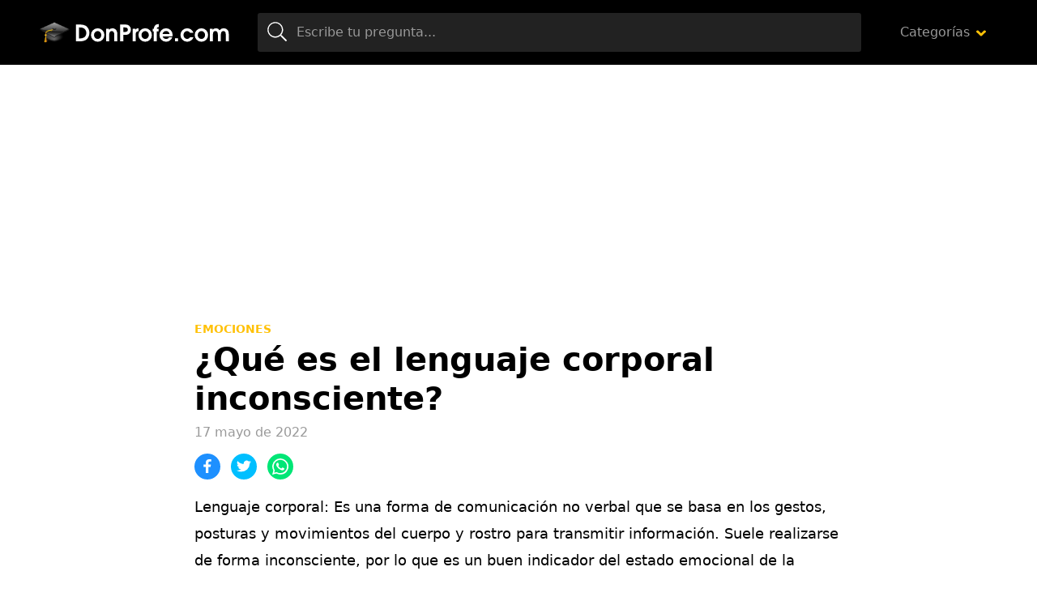

--- FILE ---
content_type: text/html; charset=UTF-8
request_url: https://www.donprofe.com/que-es-el-lenguaje-corporal-inconsciente
body_size: 7528
content:
<!doctype html>
<html lang="es">
<head>
<meta charset="utf-8">
<title>¿Qué es el lenguaje corporal inconsciente?</title>
<style id='wp-img-auto-sizes-contain-inline-css' type='text/css'>
img:is([sizes=auto i],[sizes^="auto," i]){contain-intrinsic-size:3000px 1500px}
/*# sourceURL=wp-img-auto-sizes-contain-inline-css */
</style>
<style id='classic-theme-styles-inline-css' type='text/css'>
/*! This file is auto-generated */
.wp-block-button__link{color:#fff;background-color:#32373c;border-radius:9999px;box-shadow:none;text-decoration:none;padding:calc(.667em + 2px) calc(1.333em + 2px);font-size:1.125em}.wp-block-file__button{background:#32373c;color:#fff;text-decoration:none}
/*# sourceURL=/wp-includes/css/classic-themes.min.css */
</style>
<link rel='stylesheet' id='wp-pagenavi-css' href='https://www.donprofe.com/wp-content/plugins/wp-pagenavi/pagenavi-css.css?ver=2.70' type='text/css' media='all' />
<meta name="title" content="¿Qué es el lenguaje corporal inconsciente?" />
<meta name="description" content="Lenguaje corporal: Es una forma de comunicación no verbal que se basa en los gestos, posturas y movimientos del cuerpo y rostro para transmitir" />
<meta name="viewport" content="width=device-width,minimum-scale=1,initial-scale=1">
<link rel="stylesheet" href="https://www.donprofe.com/assets/css/main.min.css" media="all">
<link rel="icon" href="https://www.donprofe.com/assets/img/favicon.png" sizes="32x32">
<meta name="theme-color" content="#000"/>
<script async="async" src="https://www.donprofe.com/assets/js/main.min.js"></script>
</head>
<body class="home">
<!-- Wrapper -->
<div id="aa-wp" data-gdpr="0" data-anun="1">
    <!-- Header -->
    <header id="hd" class="hd">
        <div class="top cont">
            <button class="btn menu-btn lnk aa-tgl" data-tgl="aa-wp">
                <svg viewBox="0 0 100 100" width="48">
                    <path d="m 30,33 h 40 c 0,0 9.044436,-0.654587 9.044436,-8.508902 0,-7.854315 -8.024349,-11.958003 -14.89975,-10.85914 -6.875401,1.098863 -13.637059,4.171617 -13.637059,16.368042 v 40"/>
                    <path d="m 30,50 h 40"/>
                    <path d="m 30,67 h 40 c 12.796276,0 15.357889,-11.717785 15.357889,-26.851538 0,-15.133752 -4.786586,-27.274118 -16.667516,-27.274118 -11.88093,0 -18.499247,6.994427 -18.435284,17.125656 l 0.252538,40"/>
                </svg>
            </button>
            <figure class="logo"><a href="https://www.donprofe.com/"><img src="https://www.donprofe.com/assets/img/cnt/logo.svg"
                                                  alt="Donprofe"></a></figure>
            <label for="search" class="btn search-btn lnk aa-tgl" data-tgl="hd"><i class="ic">
                    <svg>
                        <use xlink:href="#ic-search"></use>
                    </svg>
                </i></label>
            <div class="search">
                <form method="get" action="https://www.donprofe.com/">
                    <span class="btn"><i class="ic"><svg><use xlink:href="#ic-search"></use></svg></i></span>
                    <input id="search" type="search" name="s"                           placeholder="Escribe tu pregunta...">
                </form>
            </div>
                            <nav class="menu">
                    <ul>
                        <li class="menu-item-has-children categories">
                            <a href="#">Categorías</a>
                            <ul class="sub-menu">
                                                                    <li><a href="https://www.donprofe.com/categoria/alimentacion">Alimentación</a></li>
                                                                    <li><a href="https://www.donprofe.com/categoria/animales">Animales</a></li>
                                                                    <li><a href="https://www.donprofe.com/categoria/antes-de-adoptar">Antes de adoptar</a></li>
                                                                    <li><a href="https://www.donprofe.com/categoria/artes-y-manualidades">Artes y manualidades</a></li>
                                                                    <li><a href="https://www.donprofe.com/categoria/belleza">Belleza</a></li>
                                                                    <li><a href="https://www.donprofe.com/categoria/ciencias-naturales">Ciencias Naturales</a></li>
                                                                    <li><a href="https://www.donprofe.com/categoria/comida">Comida</a></li>
                                                                    <li><a href="https://www.donprofe.com/categoria/cultivo-y-cuidados-de-las-plantas">Cultivo y cuidados de las plantas</a></li>
                                                                    <li><a href="https://www.donprofe.com/categoria/curiosidades">Curiosidades</a></li>
                                                                    <li><a href="https://www.donprofe.com/categoria/curiosidades-del-mundo-animal">Curiosidades del mundo animal</a></li>
                                                                    <li><a href="https://www.donprofe.com/categoria/deporte">Deporte</a></li>
                                                                    <li><a href="https://www.donprofe.com/categoria/educacion">Educación</a></li>
                                                                    <li><a href="https://www.donprofe.com/categoria/enfermedades-y-condiciones">Enfermedades y condiciones</a></li>
                                                                    <li><a href="https://www.donprofe.com/categoria/fichas-de-animales">Fichas de animales</a></li>
                                                                    <li><a href="https://www.donprofe.com/categoria/fiesta">Fiesta</a></li>
                                                                    <li><a href="https://www.donprofe.com/categoria/gramatica-y-linguistica">Gramática y Lingüística</a></li>
                                                                    <li><a href="https://www.donprofe.com/categoria/historia">Historia</a></li>
                                                                    <li><a href="https://www.donprofe.com/categoria/hogar">Hogar</a></li>
                                                                    <li><a href="https://www.donprofe.com/categoria/lengua-espanola">Lengua española</a></li>
                                                                    <li><a href="https://www.donprofe.com/categoria/motor">Motor</a></li>
                                                                    <li><a href="https://www.donprofe.com/categoria/negocios">Negocios</a></li>
                                                                    <li><a href="https://www.donprofe.com/categoria/ocio">Ocio</a></li>
                                                                    <li><a href="https://www.donprofe.com/categoria/plantas-y-jardineria">Plantas y jardinería</a></li>
                                                                    <li><a href="https://www.donprofe.com/categoria/psicologia-clinica">Psicología clínica</a></li>
                                                                    <li><a href="https://www.donprofe.com/categoria/salud">Salud</a></li>
                                                                    <li><a href="https://www.donprofe.com/categoria/tecnologia">Tecnología</a></li>
                                                                    <li><a href="https://www.donprofe.com/categoria/tutoriales-pc">Tutoriales Pc</a></li>
                                                                    <li><a href="https://www.donprofe.com/categoria/windows-10">Windows 10</a></li>
                                                            </ul>
                        </li>
                    </ul>
                </nav>
                    </div>
    </header>
<!-- Body -->
<main class="bd cont">
        <div class="bsuperior">
        <!-- Square -->
        <ins class="adsbygoogle"
             style="display:block"
             data-ad-client="ca-pub-3053635031748181"
             data-ad-slot="3633244511"
             data-ad-format="auto"
             data-full-width-responsive="true"></ins>
        <script>
            (adsbygoogle = window.adsbygoogle || []).push({});
        </script>
    </div>
            <!-- single -->
        <article class="post single news">
                        <header class="entry-header">
                          <a title="Emociones" href="https://www.donprofe.com/categoria/emociones" class="category">Emociones</a>                <h1 class="entry-title">¿Qué es el lenguaje corporal inconsciente?</h1>                <p class="entry-meta"><span class="date">17 mayo de 2022</span></p>
            </header>
            <div class="bot">
                <div class="share">
                    <a rel="nofollow" href="https://www.facebook.com/sharer.php?u=https%3A%2F%2Fwww.donprofe.com%2Fque-es-el-lenguaje-corporal-inconsciente&t=%C2%BFQu%C3%A9+es+el+lenguaje+corporal+inconsciente%3F+en+Donprofe.com" class="share-fbck"><i class="ic"><svg><use xlink:href="#ic-facebook"></use></svg></i></a>
                    <a rel="nofollow" href="https://twitter.com/intent/tweet?url=https%3A%2F%2Fwww.donprofe.com%2Fque-es-el-lenguaje-corporal-inconsciente&text=%C2%BFQu%C3%A9+es+el+lenguaje+corporal+inconsciente%3F+en+Donprofe.com%3A+" class="share-twtr"><i class="ic"><svg><use xlink:href="#ic-twitter"></use></svg></i></a>
                    <a rel="nofollow" href="whatsapp://send?text=%C2%BFQu%C3%A9+es+el+lenguaje+corporal+inconsciente%3F+en+Donprofe.com%3A+https%3A%2F%2Fwww.donprofe.com%2Fque-es-el-lenguaje-corporal-inconsciente" class="share-wapp"><i class="ic"><svg><use xlink:href="#ic-whatsapp"></use></svg></i></a>
                </div>
            </div>
            <div class="entry-content">
                <p>Lenguaje corporal: Es una forma de comunicación no verbal que se basa en los gestos, posturas y movimientos del cuerpo y rostro para transmitir información. Suele realizarse de forma inconsciente, por lo que es un buen indicador del estado emocional de la persona.</p>
<div id="heading_box"><p class="box_title">&Iacute;ndice</p><ol><li><a href="#anchor_1">¿Qué dice el lenguaje corporal de las personas?</a></li><li><a href="#anchor_2">¿Cuál es la relación lenguaje emoción cuerpo?</a></li><li><a href="#anchor_3">¿Qué es fomentar el lenguaje interno?</a></li><li><a href="#anchor_4">¿Qué es lenguaje corporal inconsciente?</a></li><li><a href="#anchor_5">¿Qué es el lenguaje corporal?</a></li><li><a href="#anchor_6">¿Qué significa que un hombre te mueva la lengua?</a></li><li><a href="#anchor_7">¿Cuáles son los diferentes tipos de lenguaje corporal?</a></li><li><a href="#anchor_8">¿Cuál es la importancia del lenguaje corporal?</a></li><li><a href="#anchor_9">¿Qué dice el lenguaje corporal de una mujer?</a></li><li><a href="#anchor_10">¿Qué gestos hace un hombre cuando le gusta una mujer?</a></li></ol></div>
<h2 id="anchor_1">¿Qué dice el lenguaje corporal de las personas?</h2>
<p>El lenguaje corporal engloba todas las señales conscientes e inconscientes del cuerpo que dan información sobre el estado emocional o las intenciones de una persona. Se incluyen aquí todas las expresiones no verbales de los gestos, la expresión facial, la postura corporal y el movimiento.</p>
<div><ins class="adsbygoogle"
     style="display:block; text-align:center;"
     data-ad-layout="in-article"
     data-ad-format="fluid"
     data-ad-client="ca-pub-3053635031748181"
     data-ad-slot="5752975545"></ins>
<script>
     (adsbygoogle = window.adsbygoogle || []).push({});
</script></div><h2 id="anchor_2">¿Cuál es la relación lenguaje emoción cuerpo?</h2>
<p>Las emociones son el motor de nuestro comportamiento y sin ellas no podríamos vivir. La razón no es más útil ni eficaz, simplemente es la otra mano que complementa el comportamiento emocional. El lenguaje corporal es la manifestación de las emociones en el cuerpo mediante un lenguaje con multitud de significados.</p>
<h2 id="anchor_3">¿Qué es fomentar el lenguaje interno?</h2>
<p>Concepto: El lenguaje interno, en el desarrollo del ser humano, se hace factible en cuanto el niño empieza a hablarse a sí mismo, reproduciendo pautas interpersonales, es decir, cuando inicia la construcción –totalmente social- de su conciencia”.</p>
<h2 id="anchor_4">¿Qué es lenguaje corporal inconsciente?</h2>
<p>El lenguaje corporal o comunicación no verbal puede ser considerado como el mensaje inconsciente y secreto del cuerpo. El cuerpo habla, aunque no nos demos cuenta. El cuerpo miente, dice la verdad, seduce, agrede y expresa muchas cosas más.</p>
<div><ins class="adsbygoogle"
     style="display:block; text-align:center;"
     data-ad-layout="in-article"
     data-ad-format="fluid"
     data-ad-client="ca-pub-3053635031748181"
     data-ad-slot="5752975545"></ins>
<script>
     (adsbygoogle = window.adsbygoogle || []).push({});
</script></div><h2 id="anchor_5">¿Qué es el lenguaje corporal?</h2>
<p>El lenguaje corporal es un tipo de comunicación no-verbal donde se utilizan gestos que transmiten información a otra persona. Avanzar y mejorar en su interpretación puede ayudar a los sistemas de seguridad, a nivel terciario en los tratamientos psicológicos y en el sistema judicial.</p>
<h2 id="anchor_6">¿Qué significa que un hombre te mueva la lengua?</h2>
<p>Puede ser un acto de burla, desafío, irreverencia, maldición, rebeldía, concentración, seducción; puede usarse como saludo, a forma de coqueteo e incluso contener connotaciones sexuales.</p>
<h2 id="anchor_7">¿Cuáles son los diferentes tipos de lenguaje corporal?</h2>
<p>Índice</p>
<ul>
<li>Expresión facial.</li>
<li>Gestos.</li>
<li>Postura corporal y movimiento.</li>
<li>Movimiento.</li>
</ul>
<div><ins class="adsbygoogle"
     style="display:block; text-align:center;"
     data-ad-layout="in-article"
     data-ad-format="fluid"
     data-ad-client="ca-pub-3053635031748181"
     data-ad-slot="5752975545"></ins>
<script>
     (adsbygoogle = window.adsbygoogle || []).push({});
</script></div><h2 id="anchor_8">¿Cuál es la importancia del lenguaje corporal?</h2>
<p>Esto es muy importante, ya que el lenguaje corporal es un medio de comunicación y en este se refleja la identidad de cada persona. El lenguaje corporal muestra la capacidad gestual compuesta por el cuerpo y la mente. Mientas tus ideas las transmites a través de tu palabra, el cuerpo expresa su bienestar o malestar.</p>
<h2 id="anchor_9">¿Qué dice el lenguaje corporal de una mujer?</h2>
<p>El lenguaje corporal de las mujeres parece más flexible, vulnerable y juvenil (señales relacionadas con la fertilidad), mientras que el lenguaje corporal de los hombres tiende a mostrar señales de dominio, fuerza y confianza (señales relacionadas con el poder, la posesión de recursos y la capacidad de proteger).</p>
<h2 id="anchor_10">¿Qué gestos hace un hombre cuando le gusta una mujer?</h2>
<p>-Inclina su tronco hacia ti de forma relajada, demostrando interés, acercando su cabeza y acortando la distancia entre los dos. -Las puntas de sus pies apuntan hacia ti, algo difícil de falsear, ya que solemos tratar de controlar más los gestos faciales o la voz.</p>
            </div>
            <footer class="entry-footer">
                <div class="share">
                    <a rel="nofollow" href="https://www.facebook.com/sharer.php?u=https%3A%2F%2Fwww.donprofe.com%2Fque-es-el-lenguaje-corporal-inconsciente&t=%C2%BFQu%C3%A9+es+el+lenguaje+corporal+inconsciente%3F+en+Donprofe.com" class="share-fbck"><i class="ic"><svg><use xlink:href="#ic-facebook"></use></svg></i></a>
                    <a rel="nofollow" href="https://twitter.com/intent/tweet?url=https%3A%2F%2Fwww.donprofe.com%2Fque-es-el-lenguaje-corporal-inconsciente&text=%C2%BFQu%C3%A9+es+el+lenguaje+corporal+inconsciente%3F+en+Donprofe.com%3A+" class="share-twtr"><i class="ic"><svg><use xlink:href="#ic-twitter"></use></svg></i></a>
                    <a rel="nofollow" href="whatsapp://send?text=%C2%BFQu%C3%A9+es+el+lenguaje+corporal+inconsciente%3F+en+Donprofe.com%3A+https%3A%2F%2Fwww.donprofe.com%2Fque-es-el-lenguaje-corporal-inconsciente" class="share-wapp"><i class="ic"><svg><use xlink:href="#ic-whatsapp"></use></svg></i></a>
                </div>
            </footer>
        </article>
                        <!-- section -->
        <section class="section gray">
            <header class="section-header">
                <h2 class="section-title">Preguntas relacionadas</h2>
                <h3 class="section-subtitle">Otras preguntas que podrían interesarte de Emociones</h3>
            </header>
            <ol class="news-list">
                    <li class="post news">
                        <div class="entry-header">
                            <p class="entry-title"><a title="¿Qué significa cuando una persona te habla y no te mira a la cara?" href="https://www.donprofe.com/que-significa-cuando-una-persona-te-habla-y-no-te-mira-a-la-cara" class="lnk-blk">¿Qué significa cuando una persona te habla y no te mira a la cara?</a></p>
                        </div>
                    </li>
                    <li class="post news">
                        <div class="entry-header">
                            <p class="entry-title"><a title="¿Qué es el pensamiento según varios autores?" href="https://www.donprofe.com/que-es-el-pensamiento-segun-varios-autores" class="lnk-blk">¿Qué es el pensamiento según varios autores?</a></p>
                        </div>
                    </li>
                    <li class="post news">
                        <div class="entry-header">
                            <p class="entry-title"><a title="¿Qué significa soñar con alguien que ya está muerto y en el sueño está vivo?" href="https://www.donprofe.com/que-significa-sonar-con-alguien-que-ya-esta-muerto-y-en-el-sueno-esta-vivo" class="lnk-blk">¿Qué significa soñar con alguien que ya está muerto y en el sueño está vivo?</a></p>
                        </div>
                    </li>
                    <li class="post news">
                        <div class="entry-header">
                            <p class="entry-title"><a title="¿Qué son las representaciones sociales y ejemplos?" href="https://www.donprofe.com/que-son-las-representaciones-sociales-y-ejemplos" class="lnk-blk">¿Qué son las representaciones sociales y ejemplos?</a></p>
                        </div>
                    </li>
                    <li class="post news">
                        <div class="entry-header">
                            <p class="entry-title"><a title="¿Quién fue Max Weber y sus aportes?" href="https://www.donprofe.com/quien-fue-max-weber-y-sus-aportes" class="lnk-blk">¿Quién fue Max Weber y sus aportes?</a></p>
                        </div>
                    </li>
                    <li class="post news">
                        <div class="entry-header">
                            <p class="entry-title"><a title="¿Qué pasa cuando una persona adulta se orina en la cama?" href="https://www.donprofe.com/que-pasa-cuando-una-persona-adulta-se-orina-en-la-cama" class="lnk-blk">¿Qué pasa cuando una persona adulta se orina en la cama?</a></p>
                        </div>
                    </li>
                    <li class="post news">
                        <div class="entry-header">
                            <p class="entry-title"><a title="¿Cuáles son las causas y consecuencias de la violencia infantil?" href="https://www.donprofe.com/cuales-son-las-causas-y-consecuencias-de-la-violencia-infantil" class="lnk-blk">¿Cuáles son las causas y consecuencias de la violencia infantil?</a></p>
                        </div>
                    </li>
                    <li class="post news">
                        <div class="entry-header">
                            <p class="entry-title"><a title="¿Qué hacer si mi mamá me regaña por todo?" href="https://www.donprofe.com/que-hacer-si-mi-mama-me-regana-por-todo" class="lnk-blk">¿Qué hacer si mi mamá me regaña por todo?</a></p>
                        </div>
                    </li>
                    <li class="post news">
                        <div class="entry-header">
                            <p class="entry-title"><a title="¿Qué es la psicología del color según autores?" href="https://www.donprofe.com/que-es-la-psicologia-del-color-segun-autores" class="lnk-blk">¿Qué es la psicología del color según autores?</a></p>
                        </div>
                    </li>
            </ol>
        </section>

    </main>
<!-- Footer -->
<footer class="ft">
    <div class="bot cont">
        <figure class="logo"><a href="https://www.donprofe.com/"><img class="lazy" src="[data-uri]" data-src="https://www.donprofe.com/assets/img/cnt/logo-ft.svg" alt="Donprofe footer"></a></figure>
        <p class="copy">Donprofe.com © Preguntas y respuestas 2026 <span>Todos los derechos reservados</span> <a rel="nofollow" href="https://www.donprofe.com/politica-privacidad/">Política Privacidad</a>  -  <a rel="nofollow" href="https://www.donprofe.com/contactar/">Contacto</a></p>
    </div>
</footer>
</div>

<!-- icons -->
<svg xmlns="http://www.w3.org/2000/svg" hidden>
    <symbol id="ic-search" viewBox="0 0 24 24"><path d="M23.835,22.574l-6.047-6.047a.556.556,0,0,0-.4-.164h-.483a9.652,9.652,0,1,0-.544.548v.478a.576.576,0,0,0,.164.4l6.047,6.047a.563.563,0,0,0,.8,0l.464-.464A.563.563,0,0,0,23.835,22.574ZM9.75,18A8.25,8.25,0,1,1,18,9.75,8.244,8.244,0,0,1,9.75,18Z"/></symbol>
    <symbol id="ic-down" viewBox="0 0 10 6"><path d="M4.422,158.545.17,154.6a.66.66,0,0,1,0-.985l.706-.656a.788.788,0,0,1,1.06,0l3.013,2.8,3.013-2.8a.788.788,0,0,1,1.06,0l.706.656a.66.66,0,0,1,0,.985l-4.251,3.95a.784.784,0,0,1-1.057,0Z" transform="translate(0.05 -152.75)"/></symbol>
    <symbol id="ic-left" viewBox="0 0 28 16"><g transform="translate(0 -128)"><path d="M8.561,143.781,9,143.339a.75.75,0,0,0,0-1.061l-5.246-5.215H27.25a.75.75,0,0,0,.75-.75v-.625a.75.75,0,0,0-.75-.75H3.758L9,129.723a.75.75,0,0,0,0-1.061l-.442-.442a.75.75,0,0,0-1.061,0L.22,135.47a.75.75,0,0,0,0,1.061l7.28,7.25A.75.75,0,0,0,8.561,143.781Z"/></g></symbol>
    <symbol id="ic-right" viewBox="0 0 28 16"><g transform="translate(0 -128)"><path d="M19.439,128.219l-.442.442a.75.75,0,0,0,0,1.061l5.246,5.215H.75a.75.75,0,0,0-.75.75v.625a.75.75,0,0,0,.75.75H24.243L19,142.278a.75.75,0,0,0,0,1.061l.442.442a.75.75,0,0,0,1.061,0l7.28-7.25a.75.75,0,0,0,0-1.061l-7.28-7.25A.75.75,0,0,0,19.439,128.219Z"/></g></symbol>
    <symbol id="ic-play" viewBox="0 0 20 20"><g transform="translate(-48 -8)"><path d="M18,8A10,10,0,1,0,28,18,10,10,0,0,0,18,8Zm4.665,10.968-7.1,4.073a.969.969,0,0,1-1.44-.847V13.806a.97.97,0,0,1,1.44-.847l7.1,4.315A.971.971,0,0,1,22.665,18.968Z" transform="translate(40)"/></g></symbol>
    <symbol id="ic-music" viewBox="0 0 16 16"><g transform="translate(0 0.009)"><path d="M16,.992A1,1,0,0,0,14.7.038L4.7,2.991a1,1,0,0,0-.7.953v8.169a4.323,4.323,0,0,0-1-.122c-1.657,0-3,.9-3,2s1.343,2,3,2,3-.9,3-2v-7.3l8-2.344v5.77a4.323,4.323,0,0,0-1-.122c-1.657,0-3,.9-3,2s1.343,2,3,2,3-.9,3-2v-11Z" transform="translate(0 0)"/></g></symbol>
    <symbol id="ic-facebook" viewBox="0 0 12.891 25"><g><path d="M3.745,25V13.818H0V9.375H3.745v-3.5C3.745,2.07,6.069,0,9.463,0a31.442,31.442,0,0,1,3.428.176V4.15H10.537c-1.846,0-2.2.879-2.2,2.163V9.375H12.5l-.571,4.443H8.335V25"/></g></symbol>
    <symbol id="ic-instagram" viewBox="0 0 21.887 21.882"><g><path d="M10.871,37.156a5.61,5.61,0,1,0,5.61,5.61A5.6,5.6,0,0,0,10.871,37.156Zm0,9.258a3.647,3.647,0,1,1,3.647-3.647,3.654,3.654,0,0,1-3.647,3.647Zm7.148-9.487a1.309,1.309,0,1,1-1.309-1.309A1.306,1.306,0,0,1,18.019,36.926Zm3.716,1.328a6.476,6.476,0,0,0-1.768-4.585A6.519,6.519,0,0,0,15.383,31.9c-1.807-.1-7.222-.1-9.028,0a6.509,6.509,0,0,0-4.585,1.763A6.5,6.5,0,0,0,0,38.25c-.1,1.807-.1,7.222,0,9.028a6.476,6.476,0,0,0,1.768,4.585A6.527,6.527,0,0,0,6.354,53.63c1.807.1,7.222.1,9.028,0a6.476,6.476,0,0,0,4.585-1.768,6.518,6.518,0,0,0,1.768-4.585C21.838,45.471,21.838,40.061,21.735,38.254ZM19.4,49.216a3.693,3.693,0,0,1-2.08,2.08c-1.44.571-4.858.439-6.45.439s-5.015.127-6.45-.439a3.693,3.693,0,0,1-2.08-2.08c-.571-1.44-.439-4.858-.439-6.45s-.127-5.015.439-6.45a3.693,3.693,0,0,1,2.08-2.08c1.44-.571,4.858-.439,6.45-.439s5.015-.127,6.45.439a3.693,3.693,0,0,1,2.08,2.08c.571,1.44.439,4.858.439,6.45S19.973,47.781,19.4,49.216Z" transform="translate(0.075 -31.825)"/></g></symbol>
    <symbol id="ic-twitter" viewBox="0 0 25 20.305"><g><path d="M22.43,53.142c.016.222.016.444.016.666A14.478,14.478,0,0,1,7.868,68.387,14.479,14.479,0,0,1,0,66.086a10.6,10.6,0,0,0,1.237.063A10.261,10.261,0,0,0,7.6,63.961a5.133,5.133,0,0,1-4.791-3.553,6.462,6.462,0,0,0,.968.079,5.419,5.419,0,0,0,1.348-.174,5.124,5.124,0,0,1-4.109-5.029V55.22a5.16,5.16,0,0,0,2.316.65,5.131,5.131,0,0,1-1.586-6.853A14.564,14.564,0,0,0,12.31,54.38a5.784,5.784,0,0,1-.127-1.174A5.129,5.129,0,0,1,21.05,49.7,10.088,10.088,0,0,0,24.3,48.463a5.11,5.11,0,0,1-2.253,2.824A10.272,10.272,0,0,0,25,50.493,11.014,11.014,0,0,1,22.43,53.142Z" transform="translate(0 -48.082)"/></g></symbol>
    <symbol id="ic-view" viewBox="0 0 22 15"><g transform="translate(-1 -4.5)"><path d="M12,4.5A11.827,11.827,0,0,0,1,12a11.817,11.817,0,0,0,22,0A11.827,11.827,0,0,0,12,4.5ZM12,17a5,5,0,1,1,5-5A5,5,0,0,1,12,17Zm0-8a3,3,0,1,0,3,3A3,3,0,0,0,12,9Z"/></g></symbol>
    <symbol id="ic-whatsapp" viewBox="0 0 22 22"><g transform="translate(0 -32)"><path d="M18.7,35.2A10.905,10.905,0,0,0,1.547,48.353L0,54l5.78-1.517a10.869,10.869,0,0,0,5.21,1.326h0A10.833,10.833,0,0,0,18.7,35.2ZM11,51.972A9.045,9.045,0,0,1,6.379,50.71l-.329-.2-3.428.9.913-3.344-.216-.344a9.079,9.079,0,1,1,16.839-4.817A9.162,9.162,0,0,1,11,51.972Zm4.97-6.787c-.27-.138-1.611-.8-1.861-.884s-.432-.137-.614.138-.7.884-.864,1.071-.319.206-.589.069a7.415,7.415,0,0,1-3.708-3.241c-.28-.481.28-.447.8-1.488a.5.5,0,0,0-.025-.476c-.069-.138-.614-1.478-.84-2.023s-.447-.457-.614-.467-.339-.01-.521-.01a1.009,1.009,0,0,0-.727.339,3.061,3.061,0,0,0-.953,2.274A5.337,5.337,0,0,0,6.561,43.3a12.173,12.173,0,0,0,4.655,4.115,5.33,5.33,0,0,0,3.271.683,2.79,2.79,0,0,0,1.837-1.3,2.278,2.278,0,0,0,.157-1.3C16.417,45.387,16.235,45.318,15.965,45.185Z" transform="translate(0 0)"/></g></symbol>
    <symbol id="ic-report" viewBox="0 0 12.068 14"><g transform="translate(-3.029)"><path d="M15.1,9.828c0,.2-.168.28-.364.364a6.449,6.449,0,0,1-2.52.644c-1.26,0-1.848-.784-3.36-.784a8.012,8.012,0,0,0-3.164.812c-.056.028-.112.028-.168.056v2.128A.918.918,0,0,1,4.6,14a.944.944,0,0,1-.952-.952V2.8a1.563,1.563,0,1,1,2.52-1.232A1.487,1.487,0,0,1,5.549,2.8v.868a8.335,8.335,0,0,1,3.136-.784c1.785,0,2.671.756,3.472.756a9.819,9.819,0,0,0,2.52-.756.4.4,0,0,1,.42.364v6.58Z"/></g></symbol>
    <symbol id="ic-close" viewBox="0 0 16 16"><g transform="translate(0 -80)"><path d="M11.033,88l4.549-4.549a1.43,1.43,0,0,0,0-2.022L14.57,80.419a1.43,1.43,0,0,0-2.022,0L8,84.967,3.451,80.419a1.43,1.43,0,0,0-2.022,0L.419,81.43a1.43,1.43,0,0,0,0,2.022L4.967,88,.419,92.549a1.43,1.43,0,0,0,0,2.022L1.43,95.581a1.43,1.43,0,0,0,2.022,0L8,91.033l4.549,4.549a1.43,1.43,0,0,0,2.022,0l1.011-1.011a1.43,1.43,0,0,0,0-2.022Z"/></g></symbol>
</svg>
<script>
    var analytics_code = 'UA-226153150-6';
    window.dataLayer = window.dataLayer || [];
    function gtag(){dataLayer.push(arguments);}
    gtag('js', new Date());
    gtag('config', analytics_code);
</script>
<script defer src="https://static.cloudflareinsights.com/beacon.min.js/vcd15cbe7772f49c399c6a5babf22c1241717689176015" integrity="sha512-ZpsOmlRQV6y907TI0dKBHq9Md29nnaEIPlkf84rnaERnq6zvWvPUqr2ft8M1aS28oN72PdrCzSjY4U6VaAw1EQ==" data-cf-beacon='{"version":"2024.11.0","token":"92d0a31d01314e60bd71294f49a59c2e","r":1,"server_timing":{"name":{"cfCacheStatus":true,"cfEdge":true,"cfExtPri":true,"cfL4":true,"cfOrigin":true,"cfSpeedBrain":true},"location_startswith":null}}' crossorigin="anonymous"></script>
</body>
</html>

--- FILE ---
content_type: text/html; charset=utf-8
request_url: https://www.google.com/recaptcha/api2/aframe
body_size: 268
content:
<!DOCTYPE HTML><html><head><meta http-equiv="content-type" content="text/html; charset=UTF-8"></head><body><script nonce="zIRR5pcie5MkBMzvTDmskQ">/** Anti-fraud and anti-abuse applications only. See google.com/recaptcha */ try{var clients={'sodar':'https://pagead2.googlesyndication.com/pagead/sodar?'};window.addEventListener("message",function(a){try{if(a.source===window.parent){var b=JSON.parse(a.data);var c=clients[b['id']];if(c){var d=document.createElement('img');d.src=c+b['params']+'&rc='+(localStorage.getItem("rc::a")?sessionStorage.getItem("rc::b"):"");window.document.body.appendChild(d);sessionStorage.setItem("rc::e",parseInt(sessionStorage.getItem("rc::e")||0)+1);localStorage.setItem("rc::h",'1769143884517');}}}catch(b){}});window.parent.postMessage("_grecaptcha_ready", "*");}catch(b){}</script></body></html>